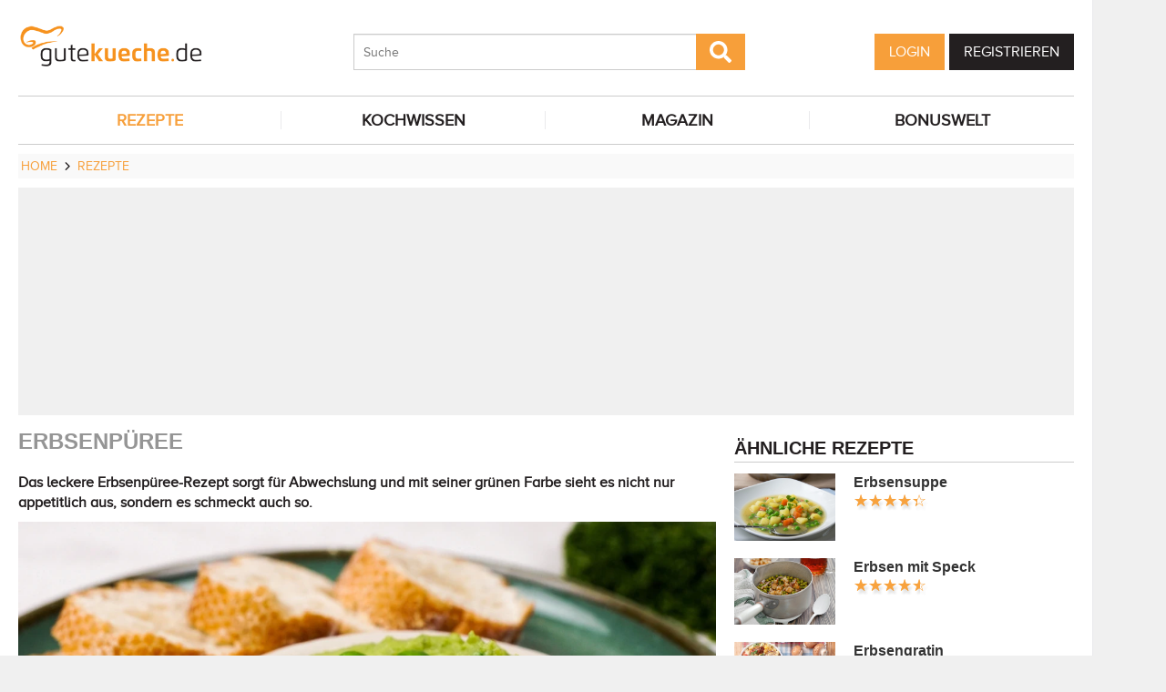

--- FILE ---
content_type: text/html; charset=utf-8
request_url: https://www.gutekueche.de/erbsenpueree-rezept-6908
body_size: 12786
content:
<!DOCTYPE html>
<html lang="de">
<head>
            <meta charset="utf-8" />
<meta name="viewport" content="width=device-width, initial-scale=1" />
<meta http-equiv="X-UA-Compatible" content="IE=edge,chrome=1" />
<meta name="language" content="de"/>

<title>Erbsenpüree - Rezept</title>
<meta property="og:site_name" content="Gutekueche.de" />
<meta property="og:locale" content="de_DE" />
<meta property="og:locale:alternate" content="de_AT" />
<meta property="og:locale:alternate" content="de_CH" />
<meta property="og:type" content="article" />
<meta property="article:author" content="GuteKueche.de" />
<meta name="description" content="Das leckere Erbsenpüree-Rezept sorgt für Abwechslung und mit seiner grünen Farbe sieht es nicht nur appetitlich aus, sondern es schmeckt auch so." />
<meta name="author" content="GuteKueche.de" />
<meta name="copyright" content="GuteKueche.de" />
<meta property="og:description" content="Das leckere Erbsenpüree-Rezept sorgt für Abwechslung und mit seiner grünen Farbe sieht es nicht nur appetitlich aus, sondern es schmeckt auch so." />
<meta property="og:title" content="Erbsenpüree - Rezept" />
<meta property="og:image" content="https://cdn.gutekueche.de/media/recipe/93419/conv/erbsenpueree-default.jpg" />
<meta property="og:image:alt" content="Erbsenpüree" />
<meta property="og:image:type" content="image/jpeg" />
<meta property="og:url" content="https://www.gutekueche.de/erbsenpueree-rezept-6908" />
<meta property="og:video" content="https://cdn.target-video.com/live/partners/27178/hd/1835208.mp4" />
<meta property="og:video:width" content="1280" />
<meta property="og:video:height" content="720" />
<meta property="article:modified_time" content="2025-11-20T17:33:49.000000Z" />
<meta property="article:published_time" content="2019-06-02T22:29:16.000000Z" />
<link rel="canonical" href="https://www.gutekueche.de/erbsenpueree-rezept-6908" />

<link rel="shortcut icon" href="https://cdn.gutekueche.de/assets/img/favicon/favicon.ico" type="image/x-icon" />
<link rel="apple-touch-icon" href="https://cdn.gutekueche.de/assets/img/favicon/favicon-32x32.png">
<link rel="apple-touch-icon" href="https://cdn.gutekueche.de/assets/img/favicon/150x150.png" sizes="150x150">
<link rel="apple-touch-icon" href="https://cdn.gutekueche.de/assets/img/favicon/192x192.png" sizes="192x192">

<script type="application/ld+json">[{"@context":"http:\/\/schema.org","@type":"BreadcrumbList","itemListElement":[{"@type":"ListItem","position":1,"item":{"@id":"https:\/\/www.gutekueche.de","name":"Home"}},{"@type":"ListItem","position":2,"item":{"@id":"https:\/\/www.gutekueche.de\/rezepte","name":"Rezepte"}},{"@type":"ListItem","position":3,"item":{"@id":"https:\/\/www.gutekueche.de\/erbsenpueree-rezept-6908","name":"Erbsenpüree"}}]},{"@context":"http:\/\/schema.org","@type":"Recipe","name":"Erbsenpüree","url":"https:\/\/www.gutekueche.de\/erbsenpueree-rezept-6908","mainEntityOfPage":"https:\/\/www.gutekueche.de\/erbsenpueree-rezept-6908","description":"Das leckere Erbsenpüree-Rezept sorgt für Abwechslung und mit seiner grünen Farbe sieht es nicht nur appetitlich aus, sondern es schmeckt auch so.","image":["https:\/\/cdn.gutekueche.de\/media\/recipe\/93419\/conv\/erbsenpueree-default.jpg","https:\/\/cdn.gutekueche.de\/media\/recipe\/93420\/erbsenpueree.jpg","https:\/\/cdn.gutekueche.de\/media\/recipe\/93421\/erbsenpueree.jpg"],"author":{"@type":"Organization","name":"Gutekueche.de"},"publisher":{"@type":"Organization","name":"Gutekueche.de","logo":[{"@type":"ImageObject","url":"https:\/\/cdn.gutekueche.de\/assets\/img\/logos\/600x60_logo.png","width":"600","height":"60"},{"@type":"ImageObject","url":"https:\/\/cdn.gutekueche.de\/assets\/img\/logos\/600x600_logo.png","width":"600","height":"600"}]},"aggregateRating":{"@type":"AggregateRating","ratingValue":4.6,"reviewCount":885,"worstRating":1,"bestRating":5},"datePublished":"2019-06-03","video":{"@type":"VideoObject","name":"Erbsenpüree","description":"Mit seiner tollen Farbe und dem aromatischen Geschmack ist ein Erbsenpüree eine willkommene Abwechslung auf dem Tisch. Und das Rezept passt zudem zu vielen Gelegenheiten.\n\nZum Rezept: https:\/\/www.gutekueche.de\/erbsenpueree-rezept-6908\n\nViel Spass damit und gutes Gelingen wünscht GuteKueche.de!\n\nAbonniere GuteKueche.de auf YouTube - https:\/\/www.youtube.com\/c\/GutekuecheDe?sub_confirmation=1\n\n\nFolge GuteKueche.de auf:\nFacebook: https:\/\/www.facebook.com\/GuteKueche.de\nPinterest: https:\/\/www.pinterest.de\/gutekuechede\/\nInstagram: https:\/\/www.instagram.com\/gutekueche.de\/\nTikTok: https:\/\/www.tiktok.com\/@gutekueche.de\n\n\n#rezepte #erbsenpüree #beilage #greenfood #kochen #gutekuechede\n","thumbnailUrl":["https:\/\/cdn.target-video.com\/live\/partners\/22568\/snapshot\/1835208_th_670d03ec6707f_1728906220.jpg"],"contentUrl":"https:\/\/cdn.target-video.com\/live\/partners\/27178\/hd\/1835208.mp4","uploadDate":"2024-09-28T22:00:00.000000Z","duration":"PT131S"},"keywords":"Erbsenpüree, Erbsen Rezepte","prepTime":"PT15M","cookTime":"PT14M","totalTime":"PT29M","recipeYield":4,"recipeCategory":"Erbsen Rezepte","recipeIngredient":["80 g Butter","450 g Erbsen, tiefgekühlt","1 Prise Muskatnuss","1 zw Petersilie","2 Prise Pfeffer, frisch gemahlen","2 Prise Salz","80 ml Schlagsahne","1 Prise Zucker","60 g Zwiebeln"],"recipeInstructions":["1. Zuerst die Erbsen in ein Sieb geben und auftauen lassen.","2. In der Zwischenzeit die Zwiebeln schälen und fein würfeln. Die Petersilie waschen, trocken schütteln und die Blättchen fein hacken.","3. Danach die Butter in einem Topf bei mittlerer Hitze zerlassen und die Zwiebelwürfel darin 3-4 Minuten glasig anschwitzen.","4. Die aufgetauten Erbsen, den Zucker und die gehackte Petersilie dazugeben und zugedeckt bei reduzierter Hitze ca. 10 Minuten weich dünsten.","5. Währenddessen die Sahne in einem kleinen Topf oder der Mikrowelle leicht erhitzen.","6. Anschließend die Erbsen mit einem Schneidstab fein pürieren und durch ein Sieb streichen. Die warme Sahne nach und nach unterrühren, bis das Püree die gewünschte Konsistenz erreicht hat.","7. Das Erbsenpüree zuletzt mit Salz, Pfeffer und etwas Muskat abschmecken und servieren."],"nutrition":{"@type":"NutritionInformation","calories":303}}]</script>

<link rel="stylesheet" href="https://cdn.gutekueche.de//mix/css/app/app.css?id=09671c85a569150b8e79253d9ea58886">

<script>
        window.APP = {
        onAppReady: function(cb) {document.addEventListener("appReady", cb)},
        onUserSession: function(cb) {document.addEventListener("userSession", cb)},
        docW: window.innerWidth || document.documentElement.clientWidth || document.body.clientWidth,
        isMobile: this.docW < 1024,
        pageViewActions: [],
        isProdEnv: true
    };
    APP.isMobile = APP.docW < 1024;
</script>


        <script>
    const AppAd = {
        consentArray: [],
        init: function(accountId, baseUrl, baseEndpoint) {
                        this.accountId = accountId;
            this.baseUrl = baseUrl;
            this.baseEndpoint = baseEndpoint;
        },
        addConsens: function(id, cb) {
            this.consentArray.push({id: id, cb: cb})
        },
        run: function(consents, vendorConsents) {
                        for(let i in this.consentArray) {
                let item = this.consentArray[i],
                    id = item.id;
                if((!isNaN(id) && consents[id]) || (isNaN(id) && vendorConsents.grants[id] && vendorConsents.grants[id].vendorGrant)) {
                                        item.cb();
                }
            }
        },
        addLink: function(href, id, cb, attr) {
            attr = attr || {};
            attr.href = href;
            this.addEl("link", id, cb, attr, href)
        },
        addScript: function(src, id, cb, attr) {
            attr = attr || {};
            attr.src = src;
            attr.async = 1;
            this.addEl("script", id, cb, attr, src)
        },
        addEl(type, id, cb, attr, url) {
            if(!id) {
                id = 'app_ad_' + type + '_'+ url.replace(/\W/g, '_');
            }

            if (!document.getElementById(id)) {
                let e = document.createElement(type);
                attr.id = id;

                for(let i in attr) {
                    e[i] = attr[i];
                }
                cb && e.addEventListener('load', cb);
                document.head.appendChild(e);
            }
        }
    }
</script>

<link rel='preload' href='//data-1d11624658.gutekueche.de/iomm/latest/manager/base/es6/bundle.js' as='script' id='IOMmBundle' crossorigin>
    <link rel='preload' href='//data-1d11624658.gutekueche.de/iomm/latest/bootstrap/loader.js' as='script' crossorigin>

    <script>
        const AppPerformance = {
            start: performance.now(),
            last: performance.now(),
            log: function(name) {
                const now = performance.now();
                console.log("App-Performance: \"" + name + "\" took "+ Math.round(now - this.last) + "ms and " + Math.round(now - this.start) + "ms since start");
                this.last = now;
            }
        };

        
        window.googletag = window.googletag || {cmd: []};

        
        AppAd.init(375, "https://cp.gutekueche.de", "https://cdn.privacy-mgmt.com");

        AppAd.addConsens("61694da9293cdf6512470221", function() {
            console.log("AppAd::stroer");
            AppAd.addLink('https://cdn.gutekueche.de/assets/stroeer/metaTag.min.js', 'stroeerLink', null, {rel: 'preload', as: 'script'})
            AppAd.addScript('https://cdn.gutekueche.de/assets/stroeer/metaTag.min.js', 'stroeerScript', function(){
                console.log("AppAd::stroer cb");
                const pub = SDG.Publisher;
                let slots = [];
                pub.setZone('rezepte');

                if(APP.isMobile)
                    slots = ["topmobile","topmobile2","topmobile3"];
                else
                    slots = ["sky","banner","rectangle","pubperform","posterad","rectangle3","rectangle2"];

                for(let i in slots) {
                    let cSlot = "ad_" + slots[i];
                    if(document.getElementById(cSlot)) {
                        pub.registerSlot(slots[i], cSlot).load();
                    }
                }

                pub.finalizeSlots();
            });
        });

        AppAd.addConsens("5e952f6107d9d20c88e7c975", function() {
            console.log("AppAd::gTagManager");
            AppAd.addScript('https://www.googletagmanager.com/gtag/js?id=UA-21141857-1', 'gtag', null, {async: 'async'});
            window.dataLayer = window.dataLayer || [];
            window['gtag_enable_tcf_support'] = true;
            window.gtag = function(){dataLayer.push(arguments);}
            gtag('js', new Date());
            gtag('config', 'UA-21141857-1', { 'anonymize_ip': true });
        });

        AppAd.addConsens("5efefe25b8e05c065164a2e2", function() {
            console.log("AppAd::infoline");
            AppAd.addScript('//data-1d11624658.gutekueche.de/iomm/latest/bootstrap/loader.js', "infolineLoader", function(){
                console.log("AppAd::infoline cb");
                IOMm('configure', {
                    st: APP.docW > 1023 ? 'gutekue' : 'mobgukue',
                    dn: APP.docW > 1023 ? "data-1d11624658.gutekueche.de" : "data-29b3ebc284.gutekueche.de",
                    mh: 5
                });
                let pageView = function() {
                    IOMm('pageview', {
                        "cp":"rezepte", // code
                        "co":"kommentar", // comment
                    });
                };
                pageView();
                APP.pageViewActions.push(pageView);
                console.log("AppAd::infoline finished");
            }, {'crossOrigin': 'anonymous'});
        });
    </script>

    <script>"use strict";function _typeof(t){return(_typeof="function"==typeof Symbol&&"symbol"==typeof Symbol.iterator?function(t){return typeof t}:function(t){return t&&"function"==typeof Symbol&&t.constructor===Symbol&&t!==Symbol.prototype?"symbol":typeof t})(t)}!function(){var t=function(){var t,e,o=[],n=window,r=n;for(;r;){try{if(r.frames.__tcfapiLocator){t=r;break}}catch(t){}if(r===n.top)break;r=r.parent}t||(!function t(){var e=n.document,o=!!n.frames.__tcfapiLocator;if(!o)if(e.body){var r=e.createElement("iframe");r.style.cssText="display:none",r.name="__tcfapiLocator",e.body.appendChild(r)}else setTimeout(t,5);return!o}(),n.__tcfapi=function(){for(var t=arguments.length,n=new Array(t),r=0;r<t;r++)n[r]=arguments[r];if(!n.length)return o;"setGdprApplies"===n[0]?n.length>3&&2===parseInt(n[1],10)&&"boolean"==typeof n[3]&&(e=n[3],"function"==typeof n[2]&&n[2]("set",!0)):"ping"===n[0]?"function"==typeof n[2]&&n[2]({gdprApplies:e,cmpLoaded:!1,cmpStatus:"stub"}):o.push(n)},n.addEventListener("message",(function(t){var e="string"==typeof t.data,o={};if(e)try{o=JSON.parse(t.data)}catch(t){}else o=t.data;var n="object"===_typeof(o)&&null!==o?o.__tcfapiCall:null;n&&window.__tcfapi(n.command,n.version,(function(o,r){var a={__tcfapiReturn:{returnValue:o,success:r,callId:n.callId}};t&&t.source&&t.source.postMessage&&t.source.postMessage(e?JSON.stringify(a):a,"*")}),n.parameter)}),!1))};"undefined"!=typeof module?module.exports=t:t()}();</script>
    <script data-description="sourcepoint configuration">
        window._sp_queue = [];
        window._sp_ = {
            config: {
                accountId: AppAd.accountId,
                baseEndpoint: AppAd.baseEndpoint,
                isSPA: true,
                gdpr: { },
                targetingParams: {
                    acps: 'false'
                }
            }
        }
    </script>

    <script src="https://cdn.privacy-mgmt.com/unified/wrapperMessagingWithoutDetection.js"></script>

    <script data-description="contentpass integration">
        const sourcePointInit = function () {
            var cpBaseUrl = AppAd.baseUrl,
                cpController = cpBaseUrl + "/now.js",
                cpPropertyId = "99a99202";

            !(function (C, o, n, t, P, a, s) {
                C["CPObject"] = n;
                C[n] ||
                (C[n] = function () {
                    (C[n].q = C[n].q || []).push(arguments);
                });
                C[n].l = +new Date();
                a = o.createElement(t);
                s = o.getElementsByTagName(t)[0];
                a.src = P;
                s.parentNode.insertBefore(a, s);
            })(window, document, "cp", "script", cpController);

            
            cp("create", cpPropertyId, {
                baseUrl: cpBaseUrl,
            });

            
            cp("render");
        };
        sourcePointInit();

        __tcfapi('addEventListener', 2, function (tcData, success) {
            if (!tcData || !success) {
                return;
            }
            
            if (tcData.eventStatus !== 'useractioncomplete' && tcData.eventStatus !== 'tcloaded') {
                return;
            }
            
            if (!tcData.vendor || !tcData.vendor.consents) {
                return;
            }

            
            window.__tcfapi('getCustomVendorConsents', 2, function(vendorConsents) {
                AppAd.run(tcData.vendor.consents, vendorConsents);
            });

            if (tcData.listenerId) {
                __tcfapi('removeEventListener', 2, function () {}, tcData.listenerId);
            }
        });
    </script>

</head>
<body id="route-recipe-detail">
    
    
    <div class="container">
        <div class="n-print" id="gkf-adslot-skyscraper">
                                <div class="gkf-adtype-sky  ">
                                    <div id="ad_sky" class="stroeer"></div>
                            </div>
            </div>

    </div>

    <div id="container" class="container" data-section="" data-trackview="RZT,6908">
                                    <header id="header">
                    <div id="header1">
        <a id="mobile_menu_main"><i class="icon-menu"></i></a>
    <a id="mobile_menu_user"><i class="icon-users"></i></a>
    <a id="mobile_menu_close" class="hidden"><i class="icon-cancel-circle"></i></a>

    <div id="logo">
        <a href="/"></a>
    </div>

    <form id="search" action="/suche" method="get">
        <button type="submit">
            <svg fill="currentColor" xmlns="http://www.w3.org/2000/svg" viewBox="0 0 512 512"><!-- Font Awesome Free 5.15.4 by @fontawesome - https://fontawesome.com License - https://fontawesome.com/license/free (Icons: CC BY 4.0, Fonts: SIL OFL 1.1, Code: MIT License) --><path d="M505 442.7L405.3 343c-4.5-4.5-10.6-7-17-7H372c27.6-35.3 44-79.7 44-128C416 93.1 322.9 0 208 0S0 93.1 0 208s93.1 208 208 208c48.3 0 92.7-16.4 128-44v16.3c0 6.4 2.5 12.5 7 17l99.7 99.7c9.4 9.4 24.6 9.4 33.9 0l28.3-28.3c9.4-9.4 9.4-24.6.1-34zM208 336c-70.7 0-128-57.2-128-128 0-70.7 57.2-128 128-128 70.7 0 128 57.2 128 128 0 70.7-57.2 128-128 128z"/></svg>
        </button>
        <input type="search" name="s" placeholder="Suche" maxlength="75" />
    </form>

    <div id="desktop-usermenu-cont">&nbsp;</div>
</div>

<div id="navi_con">
    <nav class="hidden-s">
        <ul>
                                    
                            <li  class="active-f">
                    <a href="/rezepte"><i class="icon-recipes"></i> REZEPTE</a>

                                            <ul class="subnav">
                                                            <li >
                                    <a href="/rezepte">Rezeptsuche</a>
                                </li>
                                                            <li >
                                    <a href="/rezeptkategorien">Rezept-Kategorien</a>
                                </li>
                                                            <li >
                                    <a href="/cocktailkategorien">Cocktail-Kategorien</a>
                                </li>
                                                            <li >
                                    <a href="/wochenrezepte">Wochenrezepte</a>
                                </li>
                                                            <li >
                                    <a href="/rezeptecharts">Rezeptecharts</a>
                                </li>
                                                            <li >
                                    <a href="/resteverwertung">Resteverwertung</a>
                                </li>
                                                            <li >
                                    <a href="/was-koche-ich-heute">Was koche ich heute</a>
                                </li>
                                                            <li >
                                    <a href="/rezept-des-tages">Rezept des Tages</a>
                                </li>
                                                            <li >
                                    <a href="/user/rezept/eintragen/rezept">Rezept Eintragen</a>
                                </li>
                                                            <li >
                                    <a href="/rezeptvideos">Rezepte mit Videos</a>
                                </li>
                                                            <li >
                                    <a href="/beliebtesaisonalerezepte">Beliebte Rezepte</a>
                                </li>
                                                            <li >
                                    <a href="/socialmediarezepte">Social Media Rezeptliste</a>
                                </li>
                                                    </ul>
                                    </li>
                            <li >
                    <a href="/kochwissen"><i class="icon-spinner"></i> KOCHWISSEN</a>

                                    </li>
                            <li >
                    <a href="/magazin"><i class="icon-magazin"></i> MAGAZIN</a>

                                    </li>
                            <li >
                    <a href="/bonuswelt"><i class="icon-star"></i> BONUSWELT</a>

                                    </li>
                    </ul>
    </nav>
    <div id="navi_overlay_d" class="navi_overlay"></div>
    <div id="navi_overlay_m" class="navi_overlay"></div>
</div>


                </header>
            
                            <div id="middle">
                                                <div id="breadcrumb">
                                    <span>
                                        <a href="/"><span>Home</span></a>
                </span>
                                                <span>
                    <i class="icon-arrow-r"></i>                    <a href="/rezepte"><span>Rezepte</span></a>
                </span>
                                            </div>
                    
                    <div class="n-print" id="gkf-adslot-header">
                                <div class="gkf-adtype-banner  ">
                                    <div id="ad_banner_cont"><div id="ad_banner" class="stroeer"></div></div>
                            </div>
            </div>


                        <div class="grid">
        <main class="col col-2-3" id="main">
                <article data-article="RZT/6908" id="recipe">
        <h1>Erbsenpüree</h1>
<div class="teaser-detail sec">
    <p>Das leckere Erbsenpüree-Rezept sorgt für Abwechslung und mit seiner grünen Farbe sieht es nicht nur appetitlich aus, sondern es schmeckt auch so.</p>
</div>

        <header>
            
    <div class="mbottom20">
        

<div id="diashow75014" class="flexslider diashow sec hidden">
    <ul class="slides">
                    <li data-next-slide="93419">
                <div class="diashowSlide">
                    
                    <picture>
    <source type="image/webp" srcset="https://cdn.gutekueche.de/media/recipe/93419/resp/erbsenpueree___webp_1160_774.webp 1160w, https://cdn.gutekueche.de/media/recipe/93419/resp/erbsenpueree___webp_970_647.webp 970w, https://cdn.gutekueche.de/media/recipe/93419/resp/erbsenpueree___webp_811_541.webp 811w, https://cdn.gutekueche.de/media/recipe/93419/resp/erbsenpueree___webp_679_453.webp 679w, https://cdn.gutekueche.de/media/recipe/93419/resp/erbsenpueree___webp_568_379.webp 568w, https://cdn.gutekueche.de/media/recipe/93419/resp/erbsenpueree___webp_475_317.webp 475w, https://cdn.gutekueche.de/media/recipe/93419/resp/erbsenpueree___webp_397_265.webp 397w, https://cdn.gutekueche.de/media/recipe/93419/resp/erbsenpueree___webp_332_222.webp 332w" />
    <source type="image/jpeg" srcset="https://cdn.gutekueche.de/media/recipe/93419/resp/erbsenpueree___default_1160_774.jpg 1160w, https://cdn.gutekueche.de/media/recipe/93419/resp/erbsenpueree___default_970_647.jpg 970w, https://cdn.gutekueche.de/media/recipe/93419/resp/erbsenpueree___default_811_541.jpg 811w, https://cdn.gutekueche.de/media/recipe/93419/resp/erbsenpueree___default_679_453.jpg 679w, https://cdn.gutekueche.de/media/recipe/93419/resp/erbsenpueree___default_568_379.jpg 568w, https://cdn.gutekueche.de/media/recipe/93419/resp/erbsenpueree___default_475_317.jpg 475w, https://cdn.gutekueche.de/media/recipe/93419/resp/erbsenpueree___default_397_265.jpg 397w, https://cdn.gutekueche.de/media/recipe/93419/resp/erbsenpueree___default_332_222.jpg 332w" />
    <img
        src="https://cdn.gutekueche.de/media/recipe/93419/conv/erbsenpueree-default.jpg"
        width="1160"
        height="774"
        alt="Erbsenpüree"
        loading="lazy"
    />
</picture>
<span class="foto-copyright">Foto Gutekueche.de</span>


                                    </div>
            </li>
                    <li data-next-slide="93417">
                <div class="diashowSlide">
                    
                    <picture>
    <source type="image/webp" srcset="https://cdn.gutekueche.de/media/recipe/93417/resp/erbsenpueree___webp_1160_774.webp 1160w, https://cdn.gutekueche.de/media/recipe/93417/resp/erbsenpueree___webp_970_647.webp 970w, https://cdn.gutekueche.de/media/recipe/93417/resp/erbsenpueree___webp_811_541.webp 811w, https://cdn.gutekueche.de/media/recipe/93417/resp/erbsenpueree___webp_679_453.webp 679w, https://cdn.gutekueche.de/media/recipe/93417/resp/erbsenpueree___webp_568_379.webp 568w, https://cdn.gutekueche.de/media/recipe/93417/resp/erbsenpueree___webp_475_317.webp 475w" />
    <source type="image/jpeg" srcset="https://cdn.gutekueche.de/media/recipe/93417/resp/erbsenpueree___default_1160_774.jpg 1160w, https://cdn.gutekueche.de/media/recipe/93417/resp/erbsenpueree___default_970_647.jpg 970w, https://cdn.gutekueche.de/media/recipe/93417/resp/erbsenpueree___default_812_542.jpg 812w, https://cdn.gutekueche.de/media/recipe/93417/resp/erbsenpueree___default_679_453.jpg 679w, https://cdn.gutekueche.de/media/recipe/93417/resp/erbsenpueree___default_568_379.jpg 568w, https://cdn.gutekueche.de/media/recipe/93417/resp/erbsenpueree___default_475_317.jpg 475w, https://cdn.gutekueche.de/media/recipe/93417/resp/erbsenpueree___default_397_265.jpg 397w" />
    <img
        src="https://cdn.gutekueche.de/media/recipe/93417/conv/erbsenpueree-default.jpg"
        width="1160"
        height="774"
        alt="Erbsenpüree"
        loading="lazy"
    />
</picture>
<span class="foto-copyright">Foto Gutekueche.de</span>


                                    </div>
            </li>
            </ul>
</div>



    </div>

<div class="grid recipe-actionbar">
    <div class="col col-half">
        <div class="border-b">
            
<span class="cursor-pointer" data-popup="/plugins/star-rating/modal?id=6908&cd=RZT" id="updateStarRating">
    <div class="starrating tooltip starrating-big" title="4.6 von 5 Punkten">
        <div class="val" style="width: 92%"></div>
    </div>

            <br>
        <small>
            Bewertung: Ø
            <span class="rateit_value">4,6</span>
            (<span class="rateit_count">885</span> Stimmen)
        </small>
    </span>

        </div>
    </div>
    <div class="col col-half recipe-actions">
                <a class="btn tooltip" data-popup="/modules/recipe/recipe-kcal/modal?id=6908&cd=RZT" data-gatrack='["rezept_detail_kalorien_berechnen"]' title="Kalorien berechnen">
            <i class="icon-kcalPortion2"></i>
        </a>

        <a class="btn tooltip" data-popup="/plugins/share-mail/share-mail/modal?id=6908&cd=RZT" title="Rezept per Mail versenden"><i class="icon-mail"></i></a>


                    <a class="btn tooltip pinterest-fix" target="_blank" href="//de.pinterest.com/pin/create/button/?url=https%3A%2F%2Fwww.gutekueche.de%2Ferbsenpueree-rezept-6908&media=https%3A%2F%2Fcdn.gutekueche.de%2Fmedia%2Frecipe%2F93419%2Ferbsenpueree.jpg&description="><i class="icon-pintarest"></i></a>
                <a class="btn tooltip" data-userpopup="/user/user-bookmark/RZT/modal/add?content_id=6908" data-gatrack='["rezept_detail_kochbuch_hinzufuegen"]' title="Rezept in meinem Kochbuch speichern"><i class="icon-save"></i></a>
        <a class="btn tooltip print-it" title="Rezept drucken"><i class="icon-print"></i></a>
    </div>
</div>

            <div class="n-print" id="gkf-adslot-recipe-above-ingredients">
                                <div class="gkf-adtype-topmobile  ">
                                    <div id="ad_topmobile" class="stroeer"></div>
                            </div>
            </div>


            
<div class="sec recipe-ingredients">
            <h2>
            <i class="icon-box"></i> Zutaten
                            für <span class="portions">4</span>
                <span class="portions-unit" data-portions-singular="Portion" data-portions-plural="Portionen">
    Portionen
</span>
                    </h2>
    
    
    <div class="ingredients-table">
        <table class="striped">
            
                
                <tr>
                    <td class="text-right" data-amount="60">60</td>
                    <th>g</th>
                    <th>
                                                    <a href="/zwiebel-artikel-1542">Zwiebeln</a>
                                            </th>
                </tr>
            
                
                <tr>
                    <td class="text-right" data-amount="80">80</td>
                    <th>g</th>
                    <th>
                                                    <a href="/backen-mit-butter-und-margarine-artikel-2227">Butter</a>
                                            </th>
                </tr>
            
                
                <tr>
                    <td class="text-right" data-amount="450">450</td>
                    <th>g</th>
                    <th>
                                                    <a href="/erbse-artikel-2337">Erbsen, tiefgekühlt</a>
                                            </th>
                </tr>
            
                
                <tr>
                    <td class="text-right" data-amount="1">1</td>
                    <th>Prise</th>
                    <th>
                                                    <a href="/zucker-artikel-2249">Zucker</a>
                                            </th>
                </tr>
            
                
                <tr>
                    <td class="text-right" data-amount="1">1</td>
                    <th>zw</th>
                    <th>
                                                    <a href="/petersilie-artikel-1586">Petersilie</a>
                                            </th>
                </tr>
            
                
                <tr>
                    <td class="text-right" data-amount="80">80</td>
                    <th>ml</th>
                    <th>
                                                    <a href="/milch-artikel-2332">Schlagsahne</a>
                                            </th>
                </tr>
            
                
                <tr>
                    <td class="text-right" data-amount="2">2</td>
                    <th>Prise</th>
                    <th>
                                                    <a href="/salz-artikel-1576">Salz</a>
                                            </th>
                </tr>
            
                
                <tr>
                    <td class="text-right" data-amount="2">2</td>
                    <th>Prise</th>
                    <th>
                                                    <a href="/pfeffer-artikel-1578">Pfeffer, frisch gemahlen</a>
                                            </th>
                </tr>
            
                
                <tr>
                    <td class="text-right" data-amount="1">1</td>
                    <th>Prise</th>
                    <th>
                                                    <a href="/muskat-artikel-1581">Muskatnuss</a>
                                            </th>
                </tr>
                    </table>
    </div>

        <div class="sec">
        
        <div class="text-center">
            <form class="grid">
                <div class="col col-s-2-2 col-1-3">
                        <span class="portions-group w100p">
                            <input type="number" id="portions" data-portions="4" value="4">
                            <button type="submit" class="btn btn-primary mtop-m1">
                                <span class="portions-unit" data-portions-singular="Portion" data-portions-plural="Portionen">
    Portionen
</span>
                            </button>
                        </span>
                </div>
                <div class="col col-s-2-2 col-1-3">
                                <a class="btn btn-primary tooltip add_einkaufsliste w100p"
               data-einkaufsliste="6908"
               title="Zutaten zu einer Einkaufsliste hinzufügen">
                Einkaufsliste <i class="icon-list right mleft10"></i>
            </a>
        
                </div>
                                    <div class="col col-s-2-2 col-1-3">
                        <a class="btn btn-primary w100p" data-popup="/modules/recipe/cooking-view/modal/6908" title="Kochansicht starten" data-gatrack='["rezept_detail_kochansicht_starten"]' >
                            Kochansicht <i class="icon-recipes right mleft10"></i>
                        </a>
                    </div>
                            </form>
        </div>
    </div>
</div>
            <div class="n-print sec">
    <h2><i class="icon-list"></i> Kategorien</h2>

    <div class="recipe-categories">
        <a href="/erbsen-rezepte" class="btn btn-outline">Erbsen Rezepte</a>

                                    <a href="/gemuese-rezepte" class="btn btn-outline">Gemüse Rezepte</a>
                                                                <a href="/huelsenfruechte-rezepte" class="btn btn-outline">Hülsenfrüchte Rezepte</a>
                                                                <a href="/vegetarische-rezepte" class="btn btn-outline">Vegetarische Rezepte</a>
                                                                <a href="/gesunde-rezepte" class="btn btn-outline">Gesunde Rezepte</a>
                                                                <a href="/schnelle-rezepte" class="btn btn-outline">schnelle Rezepte</a>
                <span class="all_cats hidden-s">                                                <a href="/beilagen-rezepte" class="btn btn-outline">Beilagen Rezepte</a>
                                                        
                    </span>
            <span class="hidden visible-mobile">
                <br>
                <a class="n-print all_cats" data-toggle=".all_cats">mehr Kategorien</a>
            </span>
            </div>
</div>
                <div class="n-print sec">
        <h2><i class="icon-restaurant"></i> Benötigte Küchenutensilien</h2>

        <div class="recipe-categories">
                                                <span class="btn-like-box grey">Pürierstab - Stabmixer</span>
                                                                <span class="btn-like-box grey">Kochtopf</span>
                                                                <span class="btn-like-box grey">Sieb</span>
                                    </div>
    </div>
                <h2 class="sec"><i class="icon-clock"></i> Zeit</h2>
    <p class="recipe-times">
        <span>29 min. Gesamtzeit</span>
        <span>15 min. Zubereitungszeit</span>
                    <span>14 min. Koch & Ruhezeit</span>
            </p>
        </header>

        <div class="n-print" id="gkf-adslot-recipe-content-top">
                                <div class="gkf-adtype-posterad  ">
                                    <div id="ad_posterad" class="stroeer"></div>
                            </div>
                                <div class="gkf-adtype-topmobile2  ">
                                    <div id="ad_topmobile2" class="stroeer"></div>
                            </div>
            </div>


<section class="sec rezept-preperation">
    <h2><i class="icon-food"></i> Zubereitung</h2>
    <ol>
<li>Zuerst die Erbsen in ein Sieb geben und auftauen lassen.</li>

<li>In der Zwischenzeit die Zwiebeln schälen und fein würfeln. Die Petersilie waschen, trocken schütteln und die Blättchen fein hacken.</li>

<li>Danach die Butter in einem Topf bei mittlerer Hitze zerlassen und die Zwiebelwürfel darin 3-4 Minuten glasig anschwitzen.</li>

<li>Die aufgetauten Erbsen, den Zucker und die gehackte Petersilie dazugeben und zugedeckt bei reduzierter Hitze ca. 10 Minuten weich dünsten.</li>

<li>Währenddessen die Sahne in einem kleinen Topf oder der Mikrowelle leicht erhitzen.</li>

<li>Anschließend die Erbsen mit einem Schneidstab fein pürieren und durch ein Sieb streichen. Die warme Sahne nach und nach unterrühren, bis das Püree die gewünschte Konsistenz erreicht hat.</li>

<li>Das <strong>Erbsenpüree</strong> zuletzt mit Salz, Pfeffer und etwas Muskat abschmecken und servieren.</li>
</ol>
</section>

    <div class="n-print" id="gkf-adslot-recipe-content-bottom">
                                <div class="gkf-adtype-rectangle3  ">
                                    <div id="ad_rectangle3" class="stroeer"></div>
                            </div>
                                <div class="gkf-adtype-topmobile3  ">
                                    <div id="ad_topmobile3" class="stroeer"></div>
                            </div>
            </div>


    <section class="sec rezept-preperation n-print">
        <h2><i class="icon-video"></i> Video zum Rezept</h2>
        <div id="target_video_1835208" style="width:16px; height:9px;"></div>
<script>
     AppAd.addConsens("5f0838a5b8e05c065164a384", function() {         let currentOptions = {"id":"32245","width":"16","height":"9","video":"1835208","video_source":"hd","monetize":true};
        if(document.getElementById("target_video_1835208_script") && typeof $bp == "function") {
            $bp("target_video_1835208", currentOptions);
        }
        else {
            AppAd.addScript("https://player.target-video.com/player/build/targetvideo.min.js", "target_video_1835208_script", function() {
                $bp("target_video_1835208", currentOptions);
            });
        }
     }); </script>

    </section>

    <section class="sec">
        <h2><i class="icon-location"></i>Tipps zum Rezept</h2>

        <p>Das Püree kann auch mit frischen Erbsen zubereitet werden, während der Saison (Juni bis September) sind diese die erste Wahl für dieses Rezept. Das grüne Gemüse steckt voller Eiweiß, Ballaststoffen, Vitaminen und Mineralstoffen und machen lange satt.</p>

<p>Auch Knoblauch, frischer Majoran, Zitronensaft oder Olivenöl geben dem Erbsenpüree einen feinen Geschmack. Besonders cremig wird es mit einem Löffel Frischkäse, der zuletzt untergerührt wird.</li>

<li>Als Solist kann das Püree ebenfalls bestehen, doch in Kombination mit <a href="/sautierte-zwiebeln-rezept-19446">sautierten Zwiebeln</a> schmeckt es einfach umwerfend gut.</p>

<p>Erbsenpüree wird in England zu Fish & Chips gereicht, schmeckt aber auch prima zu Fleisch und Fisch, zu gegrilltem Gemüse und auf geröstetem Brot.</p>

<p>Auch empfehlenswert: <a href="/avocado-erbsenpueree-rezept-11721">Avocado-Erbsenpüree</a> oder <a href="/erbsenpueree-mit-minze-rezept-27543">Erbsenpüree mit Minze</a>.</p>
    </section>

<section class="sec">
    <h2><i class="icon-kcalPortion2"></i> Nährwert pro Portion</h2>

    <div class="text-center">
        <div class="nutri-block">
            <header>kcal</header>
            <div>303</div>
        </div>
        <div class="nutri-block">
            <header>Fett</header>
            <div>24,19 g</div>
        </div>
        <div class="nutri-block">
            <header>Eiweiß</header>
            <div>7,36 g</div>
        </div>
        <div class="nutri-block">
            <header>Kohlenhydrate</header>
            <div>14,02 g</div>
        </div>
    </div>

    <a class="btn btn-outline mtop20 n-print" data-popup="/modules/recipe/recipe-kcal/modal?id=6908&cd=RZT" data-gatrack='["rezept_detail_kalorien_berechnen"]'>Detaillierte Nährwertinfos</a>
</section>

    </article>

                <div class="n-print"><section class="sec">
                                    <h2>ÄHNLICHE REZEPTE</h2>
                    
                        <div class="grid">
                                <div class="col col-1-3 col-s-1-2 col-xs-2-2">
                <div class="linkarea plugin-griditem griditem-teasered-bottom  ">
    <div class="box-img">
        <picture>
    <source type="image/webp" srcset="https://cdn.gutekueche.de/media/recipe/15569/resp/erbsengemuese-mit-mehlschwitze___webp_780_520.webp 780w, https://cdn.gutekueche.de/media/recipe/15569/resp/erbsengemuese-mit-mehlschwitze___webp_652_435.webp 652w, https://cdn.gutekueche.de/media/recipe/15569/resp/erbsengemuese-mit-mehlschwitze___webp_546_364.webp 546w, https://cdn.gutekueche.de/media/recipe/15569/resp/erbsengemuese-mit-mehlschwitze___webp_456_304.webp 456w, https://cdn.gutekueche.de/media/recipe/15569/resp/erbsengemuese-mit-mehlschwitze___webp_382_255.webp 382w, https://cdn.gutekueche.de/media/recipe/15569/resp/erbsengemuese-mit-mehlschwitze___webp_319_213.webp 319w" />
    <source type="image/jpeg" srcset="https://cdn.gutekueche.de/media/recipe/15569/resp/erbsengemuese-mit-mehlschwitze___default_780_520.jpg 780w, https://cdn.gutekueche.de/media/recipe/15569/resp/erbsengemuese-mit-mehlschwitze___default_652_435.jpg 652w, https://cdn.gutekueche.de/media/recipe/15569/resp/erbsengemuese-mit-mehlschwitze___default_546_364.jpg 546w, https://cdn.gutekueche.de/media/recipe/15569/resp/erbsengemuese-mit-mehlschwitze___default_456_304.jpg 456w, https://cdn.gutekueche.de/media/recipe/15569/resp/erbsengemuese-mit-mehlschwitze___default_382_255.jpg 382w, https://cdn.gutekueche.de/media/recipe/15569/resp/erbsengemuese-mit-mehlschwitze___default_319_213.jpg 319w" />
    <img
        src="https://cdn.gutekueche.de/media/recipe/15569/conv/erbsengemuese-mit-mehlschwitze-default.jpg"
        width="780"
        height="520"
        alt="Erbsengemüse mit Mehlschwitze"
        loading="lazy"
    />
</picture>



    </div>
    <h3 class="box-title"><a  href="/erbsengemuese-mit-mehlschwitze-rezept-17471">ERBSENGEMÜSE MIT MEHLSCHWITZE</a></h3>
    <p class="box-teaser">Erbsengemüse mit Mehlschwitze ist einfach zubereitet und passt als Beilage zu vielen Gerichten. Das Rezept ist dabei auch noch sehr schmackhaft und lecker wie bei Oma.</p>
</div>

            </div>
                                <div class="col col-1-3 col-s-1-2 col-xs-2-2">
                <div class="linkarea plugin-griditem griditem-teasered-bottom  ">
    <div class="box-img">
        <picture>
    <source type="image/webp" srcset="https://cdn.gutekueche.de/media/recipe/6027/resp/erbsencremesuppe___webp_750_500.webp 750w, https://cdn.gutekueche.de/media/recipe/6027/resp/erbsencremesuppe___webp_627_418.webp 627w, https://cdn.gutekueche.de/media/recipe/6027/resp/erbsencremesuppe___webp_525_350.webp 525w, https://cdn.gutekueche.de/media/recipe/6027/resp/erbsencremesuppe___webp_439_293.webp 439w, https://cdn.gutekueche.de/media/recipe/6027/resp/erbsencremesuppe___webp_367_245.webp 367w, https://cdn.gutekueche.de/media/recipe/6027/resp/erbsencremesuppe___webp_307_205.webp 307w" />
    <source type="image/jpeg" srcset="https://cdn.gutekueche.de/media/recipe/6027/resp/erbsencremesuppe___default_750_500.jpg 750w, https://cdn.gutekueche.de/media/recipe/6027/resp/erbsencremesuppe___default_627_418.jpg 627w, https://cdn.gutekueche.de/media/recipe/6027/resp/erbsencremesuppe___default_525_350.jpg 525w, https://cdn.gutekueche.de/media/recipe/6027/resp/erbsencremesuppe___default_439_293.jpg 439w, https://cdn.gutekueche.de/media/recipe/6027/resp/erbsencremesuppe___default_367_245.jpg 367w, https://cdn.gutekueche.de/media/recipe/6027/resp/erbsencremesuppe___default_307_205.jpg 307w, https://cdn.gutekueche.de/media/recipe/6027/resp/erbsencremesuppe___default_257_171.jpg 257w" />
    <img
        src="https://cdn.gutekueche.de/media/recipe/6027/conv/erbsencremesuppe-default.jpg"
        width="750"
        height="500"
        alt="Erbsencremesuppe"
        loading="lazy"
    />
</picture>



    </div>
    <h3 class="box-title"><a  href="/erbsencremesuppe-rezept-5742">ERBSENCREMESUPPE</a></h3>
    <p class="box-teaser">Eine Erbsencremesuppe ist gesund und nach diesem Rezept ist auch die Zubereitung nicht schwer. Sie ist schnell gemacht und wirklich lecker.</p>
</div>

            </div>
                                <div class="col col-1-3 col-s-1-2 col-xs-2-2">
                <div class="linkarea plugin-griditem griditem-teasered-bottom  ">
    <div class="box-img">
        <picture>
    <source type="image/webp" srcset="https://cdn.gutekueche.de/media/recipe/15571/resp/erbsengemuese-mit-zwiebeln___webp_780_520.webp 780w, https://cdn.gutekueche.de/media/recipe/15571/resp/erbsengemuese-mit-zwiebeln___webp_652_435.webp 652w, https://cdn.gutekueche.de/media/recipe/15571/resp/erbsengemuese-mit-zwiebeln___webp_546_364.webp 546w, https://cdn.gutekueche.de/media/recipe/15571/resp/erbsengemuese-mit-zwiebeln___webp_456_304.webp 456w, https://cdn.gutekueche.de/media/recipe/15571/resp/erbsengemuese-mit-zwiebeln___webp_382_255.webp 382w, https://cdn.gutekueche.de/media/recipe/15571/resp/erbsengemuese-mit-zwiebeln___webp_319_213.webp 319w" />
    <source type="image/jpeg" srcset="https://cdn.gutekueche.de/media/recipe/15571/resp/erbsengemuese-mit-zwiebeln___default_780_520.jpg 780w, https://cdn.gutekueche.de/media/recipe/15571/resp/erbsengemuese-mit-zwiebeln___default_652_435.jpg 652w, https://cdn.gutekueche.de/media/recipe/15571/resp/erbsengemuese-mit-zwiebeln___default_546_364.jpg 546w, https://cdn.gutekueche.de/media/recipe/15571/resp/erbsengemuese-mit-zwiebeln___default_456_304.jpg 456w, https://cdn.gutekueche.de/media/recipe/15571/resp/erbsengemuese-mit-zwiebeln___default_382_255.jpg 382w, https://cdn.gutekueche.de/media/recipe/15571/resp/erbsengemuese-mit-zwiebeln___default_319_213.jpg 319w, https://cdn.gutekueche.de/media/recipe/15571/resp/erbsengemuese-mit-zwiebeln___default_267_178.jpg 267w" />
    <img
        src="https://cdn.gutekueche.de/media/recipe/15571/conv/erbsengemuese-mit-zwiebeln-default.jpg"
        width="780"
        height="520"
        alt="Erbsengemüse mit Zwiebeln"
        loading="lazy"
    />
</picture>



    </div>
    <h3 class="box-title"><a  href="/erbsengemuese-mit-zwiebeln-rezept-17473">ERBSENGEMÜSE MIT ZWIEBELN</a></h3>
    <p class="box-teaser">Das Erbsengemüse mit Zwiebeln ist besonders einfach in der Zubereitung. Das Rezept ist außerdem schnell fertig, da es tiefgekühlte Erbsen verwendet.</p>
</div>

            </div>
                                <div class="col col-1-3 col-s-1-2 col-xs-2-2">
                <div class="linkarea plugin-griditem griditem-teasered-bottom  ">
    <div class="box-img">
        <picture>
    <source type="image/webp" srcset="https://cdn.gutekueche.de/media/recipe/10552/resp/klassisches-erbsenpueree___webp_780_520.webp 780w, https://cdn.gutekueche.de/media/recipe/10552/resp/klassisches-erbsenpueree___webp_652_435.webp 652w, https://cdn.gutekueche.de/media/recipe/10552/resp/klassisches-erbsenpueree___webp_546_364.webp 546w, https://cdn.gutekueche.de/media/recipe/10552/resp/klassisches-erbsenpueree___webp_456_304.webp 456w, https://cdn.gutekueche.de/media/recipe/10552/resp/klassisches-erbsenpueree___webp_382_255.webp 382w" />
    <source type="image/jpeg" srcset="https://cdn.gutekueche.de/media/recipe/10552/resp/klassisches-erbsenpueree___default_780_520.jpg 780w, https://cdn.gutekueche.de/media/recipe/10552/resp/klassisches-erbsenpueree___default_652_435.jpg 652w, https://cdn.gutekueche.de/media/recipe/10552/resp/klassisches-erbsenpueree___default_546_364.jpg 546w, https://cdn.gutekueche.de/media/recipe/10552/resp/klassisches-erbsenpueree___default_456_304.jpg 456w, https://cdn.gutekueche.de/media/recipe/10552/resp/klassisches-erbsenpueree___default_382_255.jpg 382w, https://cdn.gutekueche.de/media/recipe/10552/resp/klassisches-erbsenpueree___default_319_213.jpg 319w" />
    <img
        src="https://cdn.gutekueche.de/media/recipe/10552/conv/klassisches-erbsenpueree-default.jpg"
        width="780"
        height="520"
        alt="Klassisches Erbsenpüree"
        loading="lazy"
    />
</picture>



    </div>
    <h3 class="box-title"><a  href="/klassisches-erbsenpueree-rezept-11718">KLASSISCHES ERBSENPÜREE</a></h3>
    <p class="box-teaser">Mit diesem Rezept gelingt ein klassisches, leckeres Erbsenpüree, so wie Großmutter es zubereitete - ideal als Beilage zu Fleisch.</p>
</div>

            </div>
                                <div class="col col-1-3 col-s-1-2 col-xs-2-2">
                <div class="linkarea plugin-griditem griditem-teasered-bottom  ">
    <div class="box-img">
        <picture>
    <source type="image/webp" srcset="https://cdn.gutekueche.de/media/recipe/9594/resp/erbsen-mus___webp_780_520.webp 780w, https://cdn.gutekueche.de/media/recipe/9594/resp/erbsen-mus___webp_652_435.webp 652w, https://cdn.gutekueche.de/media/recipe/9594/resp/erbsen-mus___webp_546_364.webp 546w, https://cdn.gutekueche.de/media/recipe/9594/resp/erbsen-mus___webp_456_304.webp 456w, https://cdn.gutekueche.de/media/recipe/9594/resp/erbsen-mus___webp_382_255.webp 382w" />
    <source type="image/jpeg" srcset="https://cdn.gutekueche.de/media/recipe/9594/resp/erbsen-mus___default_780_520.jpg 780w, https://cdn.gutekueche.de/media/recipe/9594/resp/erbsen-mus___default_652_435.jpg 652w, https://cdn.gutekueche.de/media/recipe/9594/resp/erbsen-mus___default_546_364.jpg 546w, https://cdn.gutekueche.de/media/recipe/9594/resp/erbsen-mus___default_456_304.jpg 456w, https://cdn.gutekueche.de/media/recipe/9594/resp/erbsen-mus___default_382_255.jpg 382w, https://cdn.gutekueche.de/media/recipe/9594/resp/erbsen-mus___default_319_213.jpg 319w" />
    <img
        src="https://cdn.gutekueche.de/media/recipe/9594/conv/erbsen-mus-default.jpg"
        width="780"
        height="520"
        alt="Erbsen-Mus"
        loading="lazy"
    />
</picture>



    </div>
    <h3 class="box-title"><a  href="/erbsen-mus-rezept-10587">ERBSEN-MUS</a></h3>
    <p class="box-teaser">Dieses herzhafte Erbsen-Mus ist eine leckere Beilage, passt aber auch gut in Salat-Bowls und schmeckt gut als Aufstrich auf frischem Brot. Das Rezept dafür ist kinderleicht und schnell gemacht.</p>
</div>

            </div>
                                <div class="col col-1-3 col-s-1-2 col-xs-2-2">
                <div class="linkarea plugin-griditem griditem-teasered-bottom  ">
    <div class="box-img">
        <picture>
    <source type="image/webp" srcset="https://cdn.gutekueche.de/media/recipe/5329/resp/deftiger-erbseneintopf___webp_750_500.webp 750w, https://cdn.gutekueche.de/media/recipe/5329/resp/deftiger-erbseneintopf___webp_627_418.webp 627w, https://cdn.gutekueche.de/media/recipe/5329/resp/deftiger-erbseneintopf___webp_525_350.webp 525w, https://cdn.gutekueche.de/media/recipe/5329/resp/deftiger-erbseneintopf___webp_439_293.webp 439w, https://cdn.gutekueche.de/media/recipe/5329/resp/deftiger-erbseneintopf___webp_367_245.webp 367w, https://cdn.gutekueche.de/media/recipe/5329/resp/deftiger-erbseneintopf___webp_307_205.webp 307w" />
    <source type="image/jpeg" srcset="https://cdn.gutekueche.de/media/recipe/5329/resp/deftiger-erbseneintopf___default_750_500.jpg 750w, https://cdn.gutekueche.de/media/recipe/5329/resp/deftiger-erbseneintopf___default_627_418.jpg 627w, https://cdn.gutekueche.de/media/recipe/5329/resp/deftiger-erbseneintopf___default_525_350.jpg 525w, https://cdn.gutekueche.de/media/recipe/5329/resp/deftiger-erbseneintopf___default_439_293.jpg 439w, https://cdn.gutekueche.de/media/recipe/5329/resp/deftiger-erbseneintopf___default_367_245.jpg 367w, https://cdn.gutekueche.de/media/recipe/5329/resp/deftiger-erbseneintopf___default_307_205.jpg 307w, https://cdn.gutekueche.de/media/recipe/5329/resp/deftiger-erbseneintopf___default_257_171.jpg 257w" />
    <img
        src="https://cdn.gutekueche.de/media/recipe/5329/conv/deftiger-erbseneintopf-default.jpg"
        width="750"
        height="500"
        alt="Deftiger Erbseneintopf"
        loading="lazy"
    />
</picture>



    </div>
    <h3 class="box-title"><a  href="/deftiger-erbseneintopf-rezept-4794">DEFTIGER ERBSENEINTOPF</a></h3>
    <p class="box-teaser">Was gibt es besseres als einen deftigen Erbseneintopf gerade zu winterlichen Tagen. Herzhaft gesund ist dieses Rezept mit allerlei Gemüse darin.</p>
</div>

            </div>
            </div>

            </section></div>
    
        <section class="comments sec" id="plugin-user-comments">
    <h2>User Kommentare</h2>

    <div class="comment_new" id="comment_n" data-comment="n"></div>

            
    </section>

        </main>

        <div class="col col-1-3 col-m-2-2" id="rightbar">
            <section class="sec">
                                    <h2>ÄHNLICHE REZEPTE</h2>
                    
                                                        <div class="grid griditem-list-teaser-sm linkarea">
        <div class="col col-1-3 col-s-1-3 col-xs-2-2">
            <picture>
    <source type="image/webp" srcset="https://cdn.gutekueche.de/media/recipe/3156/resp/erbsensuppe___webp_750_500.webp 750w, https://cdn.gutekueche.de/media/recipe/3156/resp/erbsensuppe___webp_627_418.webp 627w, https://cdn.gutekueche.de/media/recipe/3156/resp/erbsensuppe___webp_525_350.webp 525w, https://cdn.gutekueche.de/media/recipe/3156/resp/erbsensuppe___webp_439_293.webp 439w, https://cdn.gutekueche.de/media/recipe/3156/resp/erbsensuppe___webp_367_245.webp 367w" />
    <source type="image/jpeg" srcset="https://cdn.gutekueche.de/media/recipe/3156/resp/erbsensuppe___default_750_500.jpg 750w, https://cdn.gutekueche.de/media/recipe/3156/resp/erbsensuppe___default_627_418.jpg 627w, https://cdn.gutekueche.de/media/recipe/3156/resp/erbsensuppe___default_525_350.jpg 525w, https://cdn.gutekueche.de/media/recipe/3156/resp/erbsensuppe___default_439_293.jpg 439w, https://cdn.gutekueche.de/media/recipe/3156/resp/erbsensuppe___default_367_245.jpg 367w, https://cdn.gutekueche.de/media/recipe/3156/resp/erbsensuppe___default_307_205.jpg 307w" />
    <img
        src="https://cdn.gutekueche.de/media/recipe/3156/conv/erbsensuppe-default.jpg"
        width="750"
        height="500"
        alt="Erbsensuppe"
        loading="lazy"
    />
</picture>



        </div>
        <div class="col col-2-3 col-s-2-3 col-xs-2-2">
            <h3><a  href="/erbsensuppe-rezept-2311">Erbsensuppe</a></h3>

                            
<span >
    <div class="starrating tooltip " title="4.36 von 5 Punkten">
        <div class="val" style="width: 87%"></div>
    </div>

    </span>

                    </div>
    </div>

                                            <div class="grid griditem-list-teaser-sm linkarea">
        <div class="col col-1-3 col-s-1-3 col-xs-2-2">
            <picture>
    <source type="image/webp" srcset="https://cdn.gutekueche.de/media/recipe/13533/resp/erbsen-mit-speck___webp_780_520.webp 780w, https://cdn.gutekueche.de/media/recipe/13533/resp/erbsen-mit-speck___webp_652_435.webp 652w, https://cdn.gutekueche.de/media/recipe/13533/resp/erbsen-mit-speck___webp_546_364.webp 546w, https://cdn.gutekueche.de/media/recipe/13533/resp/erbsen-mit-speck___webp_456_304.webp 456w, https://cdn.gutekueche.de/media/recipe/13533/resp/erbsen-mit-speck___webp_382_255.webp 382w, https://cdn.gutekueche.de/media/recipe/13533/resp/erbsen-mit-speck___webp_319_213.webp 319w" />
    <source type="image/jpeg" srcset="https://cdn.gutekueche.de/media/recipe/13533/resp/erbsen-mit-speck___default_780_520.jpg 780w, https://cdn.gutekueche.de/media/recipe/13533/resp/erbsen-mit-speck___default_652_435.jpg 652w, https://cdn.gutekueche.de/media/recipe/13533/resp/erbsen-mit-speck___default_546_364.jpg 546w, https://cdn.gutekueche.de/media/recipe/13533/resp/erbsen-mit-speck___default_456_304.jpg 456w, https://cdn.gutekueche.de/media/recipe/13533/resp/erbsen-mit-speck___default_382_255.jpg 382w, https://cdn.gutekueche.de/media/recipe/13533/resp/erbsen-mit-speck___default_319_213.jpg 319w, https://cdn.gutekueche.de/media/recipe/13533/resp/erbsen-mit-speck___default_267_178.jpg 267w" />
    <img
        src="https://cdn.gutekueche.de/media/recipe/13533/conv/erbsen-mit-speck-default.jpg"
        width="780"
        height="520"
        alt="Erbsen mit Speck"
        loading="lazy"
    />
</picture>



        </div>
        <div class="col col-2-3 col-s-2-3 col-xs-2-2">
            <h3><a  href="/erbsen-mit-speck-rezept-14847">Erbsen mit Speck</a></h3>

                            
<span >
    <div class="starrating tooltip " title="4.55 von 5 Punkten">
        <div class="val" style="width: 91%"></div>
    </div>

    </span>

                    </div>
    </div>

                                            <div class="grid griditem-list-teaser-sm linkarea">
        <div class="col col-1-3 col-s-1-3 col-xs-2-2">
            <picture>
    <source type="image/webp" srcset="https://cdn.gutekueche.de/media/recipe/9385/resp/erbsengratin___webp_780_520.webp 780w, https://cdn.gutekueche.de/media/recipe/9385/resp/erbsengratin___webp_652_435.webp 652w, https://cdn.gutekueche.de/media/recipe/9385/resp/erbsengratin___webp_546_364.webp 546w, https://cdn.gutekueche.de/media/recipe/9385/resp/erbsengratin___webp_456_304.webp 456w, https://cdn.gutekueche.de/media/recipe/9385/resp/erbsengratin___webp_382_255.webp 382w, https://cdn.gutekueche.de/media/recipe/9385/resp/erbsengratin___webp_319_213.webp 319w, https://cdn.gutekueche.de/media/recipe/9385/resp/erbsengratin___webp_267_178.webp 267w, https://cdn.gutekueche.de/media/recipe/9385/resp/erbsengratin___webp_223_149.webp 223w, https://cdn.gutekueche.de/media/recipe/9385/resp/erbsengratin___webp_187_125.webp 187w" />
    <source type="image/jpeg" srcset="https://cdn.gutekueche.de/media/recipe/9385/resp/erbsengratin___default_780_520.jpg 780w, https://cdn.gutekueche.de/media/recipe/9385/resp/erbsengratin___default_652_435.jpg 652w, https://cdn.gutekueche.de/media/recipe/9385/resp/erbsengratin___default_546_364.jpg 546w, https://cdn.gutekueche.de/media/recipe/9385/resp/erbsengratin___default_456_304.jpg 456w, https://cdn.gutekueche.de/media/recipe/9385/resp/erbsengratin___default_382_255.jpg 382w, https://cdn.gutekueche.de/media/recipe/9385/resp/erbsengratin___default_319_213.jpg 319w, https://cdn.gutekueche.de/media/recipe/9385/resp/erbsengratin___default_267_178.jpg 267w, https://cdn.gutekueche.de/media/recipe/9385/resp/erbsengratin___default_223_149.jpg 223w, https://cdn.gutekueche.de/media/recipe/9385/resp/erbsengratin___default_187_125.jpg 187w" />
    <img
        src="https://cdn.gutekueche.de/media/recipe/9385/conv/erbsengratin-default.jpg"
        width="780"
        height="520"
        alt="Erbsengratin"
        loading="lazy"
    />
</picture>



        </div>
        <div class="col col-2-3 col-s-2-3 col-xs-2-2">
            <h3><a  href="/erbsengratin-rezept-10354">Erbsengratin</a></h3>

                            
<span >
    <div class="starrating tooltip " title="4.54 von 5 Punkten">
        <div class="val" style="width: 91%"></div>
    </div>

    </span>

                    </div>
    </div>

                                            <div class="grid griditem-list-teaser-sm linkarea">
        <div class="col col-1-3 col-s-1-3 col-xs-2-2">
            <picture>
    <source type="image/webp" srcset="https://cdn.gutekueche.de/media/recipe/9129/resp/erbsenpueree___webp_780_520.webp 780w, https://cdn.gutekueche.de/media/recipe/9129/resp/erbsenpueree___webp_652_435.webp 652w, https://cdn.gutekueche.de/media/recipe/9129/resp/erbsenpueree___webp_546_364.webp 546w, https://cdn.gutekueche.de/media/recipe/9129/resp/erbsenpueree___webp_456_304.webp 456w, https://cdn.gutekueche.de/media/recipe/9129/resp/erbsenpueree___webp_382_255.webp 382w, https://cdn.gutekueche.de/media/recipe/9129/resp/erbsenpueree___webp_319_213.webp 319w, https://cdn.gutekueche.de/media/recipe/9129/resp/erbsenpueree___webp_267_178.webp 267w" />
    <source type="image/jpeg" srcset="https://cdn.gutekueche.de/media/recipe/9129/resp/erbsenpueree___default_780_520.jpg 780w, https://cdn.gutekueche.de/media/recipe/9129/resp/erbsenpueree___default_652_435.jpg 652w, https://cdn.gutekueche.de/media/recipe/9129/resp/erbsenpueree___default_546_364.jpg 546w, https://cdn.gutekueche.de/media/recipe/9129/resp/erbsenpueree___default_456_304.jpg 456w, https://cdn.gutekueche.de/media/recipe/9129/resp/erbsenpueree___default_382_255.jpg 382w, https://cdn.gutekueche.de/media/recipe/9129/resp/erbsenpueree___default_319_213.jpg 319w, https://cdn.gutekueche.de/media/recipe/9129/resp/erbsenpueree___default_267_178.jpg 267w, https://cdn.gutekueche.de/media/recipe/9129/resp/erbsenpueree___default_223_149.jpg 223w" />
    <img
        src="https://cdn.gutekueche.de/media/recipe/9129/conv/erbsenpueree-default.jpg"
        width="780"
        height="520"
        alt="Erbsenpüree"
        loading="lazy"
    />
</picture>



        </div>
        <div class="col col-2-3 col-s-2-3 col-xs-2-2">
            <h3><a  href="/erbsenpueree-rezept-10057">Erbsenpüree</a></h3>

                            
<span >
    <div class="starrating tooltip " title="4.38 von 5 Punkten">
        <div class="val" style="width: 88%"></div>
    </div>

    </span>

                    </div>
    </div>

                                            <div class="grid griditem-list-teaser-sm linkarea">
        <div class="col col-1-3 col-s-1-3 col-xs-2-2">
            <picture>
    <source type="image/webp" srcset="https://cdn.gutekueche.de/media/recipe/3169/resp/erbseneintopf___webp_750_500.webp 750w, https://cdn.gutekueche.de/media/recipe/3169/resp/erbseneintopf___webp_627_418.webp 627w, https://cdn.gutekueche.de/media/recipe/3169/resp/erbseneintopf___webp_525_350.webp 525w, https://cdn.gutekueche.de/media/recipe/3169/resp/erbseneintopf___webp_439_293.webp 439w, https://cdn.gutekueche.de/media/recipe/3169/resp/erbseneintopf___webp_367_245.webp 367w" />
    <source type="image/jpeg" srcset="https://cdn.gutekueche.de/media/recipe/3169/resp/erbseneintopf___default_750_500.jpg 750w, https://cdn.gutekueche.de/media/recipe/3169/resp/erbseneintopf___default_627_418.jpg 627w, https://cdn.gutekueche.de/media/recipe/3169/resp/erbseneintopf___default_525_350.jpg 525w, https://cdn.gutekueche.de/media/recipe/3169/resp/erbseneintopf___default_439_293.jpg 439w, https://cdn.gutekueche.de/media/recipe/3169/resp/erbseneintopf___default_367_245.jpg 367w, https://cdn.gutekueche.de/media/recipe/3169/resp/erbseneintopf___default_307_205.jpg 307w" />
    <img
        src="https://cdn.gutekueche.de/media/recipe/3169/conv/erbseneintopf-default.jpg"
        width="750"
        height="500"
        alt="Erbseneintopf"
        loading="lazy"
    />
</picture>



        </div>
        <div class="col col-2-3 col-s-2-3 col-xs-2-2">
            <h3><a  href="/erbseneintopf-rezept-2325">Erbseneintopf</a></h3>

                            
<span >
    <div class="starrating tooltip " title="4.53 von 5 Punkten">
        <div class="val" style="width: 91%"></div>
    </div>

    </span>

                    </div>
    </div>

                                            <div class="grid griditem-list-teaser-sm linkarea">
        <div class="col col-1-3 col-s-1-3 col-xs-2-2">
            <picture>
    <source type="image/webp" srcset="https://cdn.gutekueche.de/media/recipe/15576/resp/erbsengemuese-mit-schmand___webp_780_520.webp 780w, https://cdn.gutekueche.de/media/recipe/15576/resp/erbsengemuese-mit-schmand___webp_652_435.webp 652w, https://cdn.gutekueche.de/media/recipe/15576/resp/erbsengemuese-mit-schmand___webp_546_364.webp 546w, https://cdn.gutekueche.de/media/recipe/15576/resp/erbsengemuese-mit-schmand___webp_456_304.webp 456w, https://cdn.gutekueche.de/media/recipe/15576/resp/erbsengemuese-mit-schmand___webp_382_255.webp 382w, https://cdn.gutekueche.de/media/recipe/15576/resp/erbsengemuese-mit-schmand___webp_319_213.webp 319w" />
    <source type="image/jpeg" srcset="https://cdn.gutekueche.de/media/recipe/15576/resp/erbsengemuese-mit-schmand___default_780_520.jpg 780w, https://cdn.gutekueche.de/media/recipe/15576/resp/erbsengemuese-mit-schmand___default_652_435.jpg 652w, https://cdn.gutekueche.de/media/recipe/15576/resp/erbsengemuese-mit-schmand___default_546_364.jpg 546w, https://cdn.gutekueche.de/media/recipe/15576/resp/erbsengemuese-mit-schmand___default_456_304.jpg 456w, https://cdn.gutekueche.de/media/recipe/15576/resp/erbsengemuese-mit-schmand___default_382_255.jpg 382w, https://cdn.gutekueche.de/media/recipe/15576/resp/erbsengemuese-mit-schmand___default_319_213.jpg 319w, https://cdn.gutekueche.de/media/recipe/15576/resp/erbsengemuese-mit-schmand___default_267_178.jpg 267w" />
    <img
        src="https://cdn.gutekueche.de/media/recipe/15576/conv/erbsengemuese-mit-schmand-default.jpg"
        width="780"
        height="520"
        alt="Erbsengemüse mit Schmand"
        loading="lazy"
    />
</picture>



        </div>
        <div class="col col-2-3 col-s-2-3 col-xs-2-2">
            <h3><a  href="/erbsengemuese-mit-schmand-rezept-17478">Erbsengemüse mit Schmand</a></h3>

                            
<span >
    <div class="starrating tooltip " title="4.61 von 5 Punkten">
        <div class="val" style="width: 92%"></div>
    </div>

    </span>

                    </div>
    </div>

            
            </section><div class="n-print" id="gkf-adslot-sidebar">
                                <div class="gkf-adtype-rectangle  mx-3">
                                    <div id="ad_rectangle" class="stroeer"></div>
                            </div>
            </div>
<div class="n-print" id="gkf-adslot-recipe-sidebar">
            </div>
<section class="sec">
                                    <h2>PASSENDE ARTIKEL</h2>
                    
                                                        <div class="grid griditem-list-teaser-sm linkarea">
        <div class="col col-1-3 col-s-1-3 col-xs-2-2">
            <picture>
    <source type="image/webp" srcset="https://cdn.gutekueche.de/media/article/945/resp/erbse___webp_780_520.webp 780w, https://cdn.gutekueche.de/media/article/945/resp/erbse___webp_652_435.webp 652w, https://cdn.gutekueche.de/media/article/945/resp/erbse___webp_546_364.webp 546w, https://cdn.gutekueche.de/media/article/945/resp/erbse___webp_456_304.webp 456w, https://cdn.gutekueche.de/media/article/945/resp/erbse___webp_382_255.webp 382w, https://cdn.gutekueche.de/media/article/945/resp/erbse___webp_319_213.webp 319w, https://cdn.gutekueche.de/media/article/945/resp/erbse___webp_267_178.webp 267w" />
    <source type="image/jpeg" srcset="https://cdn.gutekueche.de/media/article/945/resp/erbse___default_780_520.jpg 780w, https://cdn.gutekueche.de/media/article/945/resp/erbse___default_652_435.jpg 652w, https://cdn.gutekueche.de/media/article/945/resp/erbse___default_546_364.jpg 546w, https://cdn.gutekueche.de/media/article/945/resp/erbse___default_456_304.jpg 456w, https://cdn.gutekueche.de/media/article/945/resp/erbse___default_382_255.jpg 382w, https://cdn.gutekueche.de/media/article/945/resp/erbse___default_319_213.jpg 319w, https://cdn.gutekueche.de/media/article/945/resp/erbse___default_267_178.jpg 267w" />
    <img
        src="https://cdn.gutekueche.de/media/article/945/conv/erbse-default.jpg"
        width="780"
        height="520"
        alt="Erbse"
        loading="lazy"
    />
</picture>



        </div>
        <div class="col col-2-3 col-s-2-3 col-xs-2-2">
            <h3><a  href="/erbse-artikel-2337">Erbse</a></h3>

                    </div>
    </div>

            
            </section>        </div>
    </div>

    <main>
            </main>
                </div>
                    
                    <div class="n-print" id="gkf-adslot-footer">
                                <div class="gkf-adtype-pubperform  ">
                                    <div id="ad_pubperform" class="stroeer"></div>
                            </div>
            </div>


            <footer id="footer">
                <div class="grid">
    <nav class="col col-1-4 col-s-2-2">
        <ul>
    <li><a href="/impressum">IMPRESSUM</a></li>
    <li><a href="/kontakt">KONTAKT</a></li>
    <li><a href="/werbung">WERBUNG</a></li>
</ul>
    </nav>

    <nav class="col col-1-4 col-s-2-2">
        <ul>
    <li><a href="/agb">AGB</a></li>
    <li><a href="/datenschutz">DATENSCHUTZ</a></li>
    <li><a onclick="window._sp_.gdpr.loadPrivacyManagerModal(576431)">PRIVACY MANAGER</a></li>    
</ul>
    </nav>

    <nav class="col col-1-4 col-s-2-2">
        <ul>
    <li><a href="/newsletter">NEWSLETTER</a></li>
    <li><a href="/gewinnspiel">GEWINNSPIEL</a></li>    
    <li><a href="/sitemap">SITEMAP</a></li>
</ul>
    </nav>

    <nav class="col col-1-4 col-s-2-2">
        <div class="social mbottom20">
    <a href="https://www.facebook.com/GuteKueche.de" target="_blank" rel="nofollow" class="icon-facebook" title="Gutekueche.de auf Facebook"></a>
    <a href="https://www.youtube.com/GutekuecheDe" target="_blank" rel="nofollow" class="icon-youtube" title="Gutekueche.de auf YouTube"></a>
    <a href="https://www.pinterest.de/gutekuechede/" target="_blank" rel="nofollow" class="icon-pintarest" title="Gutekueche.de auf Pinterest"></a>
    <a href="https://www.instagram.com/gutekueche.de/" target="_blank" rel="nofollow" class="icon-instagram" title="Gutekueche.de auf Instagram"></a>
<a href="https://www.tiktok.com/@gutekueche.de" target="_blank" rel="nofollow" style="margin-left: 8px; padding-top: 1px;">
  <svg xmlns="http://www.w3.org/2000/svg" x="0px" y="0px" width="22" height="22" viewBox="0,0,256,256" style="fill:#000000;">
  <g fill="#231f20" fill-rule="nonzero" stroke="none" stroke-width="1" stroke-linecap="butt" stroke-linejoin="miter" stroke-miterlimit="10" stroke-dasharray="" stroke-dashoffset="0" font-family="none" font-weight="none" font-size="none" text-anchor="none" style="mix-blend-mode: normal"><g transform="scale(10.66667,10.66667)"><path d="M6,3c-1.64497,0 -3,1.35503 -3,3v12c0,1.64497 1.35503,3 3,3h12c1.64497,0 3,-1.35503 3,-3v-12c0,-1.64497 -1.35503,-3 -3,-3zM6,5h12c0.56503,0 1,0.43497 1,1v12c0,0.56503 -0.43497,1 -1,1h-12c-0.56503,0 -1,-0.43497 -1,-1v-12c0,-0.56503 0.43497,-1 1,-1zM12,7v7c0,0.56503 -0.43497,1 -1,1c-0.56503,0 -1,-0.43497 -1,-1c0,-0.56503 0.43497,-1 1,-1v-2c-1.64497,0 -3,1.35503 -3,3c0,1.64497 1.35503,3 3,3c1.64497,0 3,-1.35503 3,-3v-3.76758c0.61615,0.43892 1.25912,0.76758 2,0.76758v-2c-0.04733,0 -0.73733,-0.21906 -1.21875,-0.63867c-0.48142,-0.41961 -0.78125,-0.94634 -0.78125,-1.36133z"></path></g></g>
  </svg>
</a>
    <a href="/rss" rel="nofollow" class="icon-feed"></a>
</div>
    </nav>
</div>

<div id="bottom">
    © 2004-2026 GuteKueche-Team. All Rights Reserved.
</div>
            </footer>
            </div>

            <img src="https://cdn.gutekueche.de/assets/img/logos/logo-print.png" id="printlogo" alt="Logo" width="150" height="33" />
    
                <script src="https://cdn.gutekueche.de//mix/js/app/ads.js?id=91c56f769ee9dc65cdce1a2260e24cc6"></script>
<script src="https://cdn.gutekueche.de//mix/js/app/app.js?id=59359f5a261328bc8fe64adbc048e604"></script>

    <script src="https://cdn.gutekueche.de//mix/js/app/flexslider.js?id=f17eeb653405c3278c9663506eaa1884"></script>
    <link rel="stylesheet" href="https://cdn.gutekueche.de//mix/css/app/flexslider.css?id=c2c5c9ddab0e78e969643c69cfc09320"  />

    <script>
        $(window).load(function() {
                            $('#diashow75014').flexslider({
                    controlNav: false,
                    slideshow: false,
                    animationLoop: false,
                    sync: null,
                    start: function($slider) {
                        $slider.removeClass("hidden");
                    },
                    before: function($slider){
                                                APP.pageView();
                    }
                });
                                    });
    </script>

    </body>
</html>
<!-- HttpCache: 2026-01-28 06:54:34 by Octane -->

--- FILE ---
content_type: text/css
request_url: https://cdn.gutekueche.de//mix/css/app/flexslider.css?id=c2c5c9ddab0e78e969643c69cfc09320
body_size: 1392
content:
@font-face{font-family:flexslider-icon;font-style:normal;font-weight:400;src:url(/mix/fonts/flexslider-icon.eot?0c4bb125c0f3d608f400f5badfe05702);src:url(/mix/fonts/flexslider-icon.eot?0c4bb125c0f3d608f400f5badfe05702?#iefix) format("embedded-opentype"),url(/mix/fonts/flexslider-icon.woff?b5aefbb787e9e5f6aa2a665a5beeff40) format("woff"),url(/mix/fonts/flexslider-icon.ttf?c6c9e9e51970069505501afd6a89fcc9) format("truetype"),url(/mix/fonts/flexslider-icon.svg?b1ded4b15ae90bc8f88e2c3117dc8a8b#flexslider-icon) format("svg")}.flex-container a:hover,.flex-slider a:hover{outline:none}.flex-control-nav,.flex-direction-nav,.slides,.slides>li{list-style:none;margin:0;padding:0}.flex-pauseplay span{text-transform:capitalize}.flexslider{margin:0;padding:0}.flexslider .slides>li{-webkit-backface-visibility:hidden;display:none}.flexslider .slides img{display:block;width:100%}.flexslider .slides:after{clear:both;content:"\0020";display:block;height:0;line-height:0;visibility:hidden}html[xmlns] .flexslider .slides{display:block}* html .flexslider .slides{height:1%}.no-js .flexslider .slides>li:first-child{display:block}.flexslider{zoom:1;background:#fff;border:4px solid #fff;border-radius:4px;-o-box-shadow:0 1px 4px "" rgba(0,0,0,.2);box-shadow:0 1px 4px "" rgba(0,0,0,.2);margin:0 0 60px;position:relative}.flexslider .slides{zoom:1}.flexslider .slides img{height:auto;-moz-user-select:none}.flex-viewport{max-height:2000px;transition:all 1s ease}.loading .flex-viewport{max-height:300px}@-moz-document url-prefix(){.loading .flex-viewport{max-height:none}}.carousel li{margin-right:5px}.flex-direction-nav{*height:0}.flex-direction-nav a{cursor:pointer;display:block;height:40px;margin:-20px 0 0;opacity:0;overflow:hidden;position:absolute;text-decoration:none;top:50%;transition:all .3s ease-in-out;width:40px;z-index:10}.flex-direction-nav a,.flex-direction-nav a:before{color:rgba(0,0,0,.8);text-shadow:1px 1px 0 hsla(0,0%,100%,.3)}.flex-direction-nav a:before{content:"\f001";display:inline-block;font-family:flexslider-icon;font-size:40px}.flex-direction-nav a.flex-next:before{content:"\f002"}.flex-direction-nav .flex-prev{left:-50px}.flex-direction-nav .flex-next{right:-50px;text-align:right}.flexslider:hover .flex-direction-nav .flex-prev{left:10px;opacity:.7}.flexslider:hover .flex-direction-nav .flex-prev:hover{opacity:1}.flexslider:hover .flex-direction-nav .flex-next{opacity:.7;right:10px}.flexslider:hover .flex-direction-nav .flex-next:hover{opacity:1}.flex-direction-nav .flex-disabled{cursor:default;filter:alpha(opacity=0);opacity:0!important;z-index:-1}.flex-pauseplay a{bottom:5px;color:#000;cursor:pointer;display:block;height:20px;left:10px;opacity:.8;overflow:hidden;position:absolute;width:20px;z-index:10}.flex-pauseplay a:before{content:"\f004";display:inline-block;font-family:flexslider-icon;font-size:20px}.flex-pauseplay a:hover{opacity:1}.flex-pauseplay a.flex-play:before{content:"\f003"}.flex-control-nav{bottom:-40px;position:absolute;text-align:center;width:100%}.flex-control-nav li{zoom:1;display:inline-block;*display:inline;margin:0 6px}.flex-control-paging li a{background:#666;background:rgba(0,0,0,.5);border-radius:20px;-o-box-shadow:inset 0 0 3px rgba(0,0,0,.3);box-shadow:inset 0 0 3px rgba(0,0,0,.3);cursor:pointer;display:block;height:11px;text-indent:-9999px;width:11px}.flex-control-paging li a:hover{background:#333;background:rgba(0,0,0,.7)}.flex-control-paging li a.flex-active{background:#000;background:rgba(0,0,0,.9);cursor:default}.flex-control-thumbs{margin:5px 0 0;overflow:hidden;position:static}.flex-control-thumbs li{float:left;margin:0;width:25%}.flex-control-thumbs img{cursor:pointer;display:block;height:auto;opacity:.7;transition:all 1s ease;-moz-user-select:none;width:100%}.flex-control-thumbs img:hover{opacity:1}.flex-control-thumbs .flex-active{cursor:default;opacity:1}@media screen and (max-width:860px){.flex-direction-nav .flex-prev{left:10px;opacity:1}.flex-direction-nav .flex-next{opacity:1;right:10px}}
:root{--primary:#f79f3a;--secondary:#231f20}#homepage-diashow{margin-top:-10px}@media (max-width:1023px){#homepage-diashow{display:none}}.flexslider{border:none;margin-bottom:0;min-height:1px}.flexslider ul{list-style-type:none}.flexslider .flex-next:hover,.flexslider .flex-prev:hover{color:#000!important}.flexslider#carousel,.flexslider-carousel,.flexslider.diashow{box-shadow:none!important}.flexslider .flex-next{opacity:.8;right:5px}.flexslider .flex-prev{left:5px;opacity:.8}.slides a:not(.more){background:#333;bottom:0;color:#fff;font-size:1.2em;opacity:.8;padding:20px 40px;position:absolute;width:100%}@media (max-width:767px){.slides a:not(.more){background:none;display:block;top:0}}@media (max-width:1001px){.slides a:not(.more){font-size:1.1em;padding:15px 25px}}#carousel,.flexslider-carousel{margin-top:-10px}#carousel li,.flexslider-carousel li{margin-right:5px}#carousel img,.flexslider-carousel img{cursor:pointer;display:block;height:93px;opacity:.5;width:140px}#carousel img:hover,.flexslider-carousel img:hover{opacity:1}#carousel .flex-direction-nav,.flexslider-carousel .flex-direction-nav{height:0}#carousel .flex-active-slide img,.flexslider-carousel .flex-active-slide img{cursor:default;opacity:1}.diashowSlide{position:relative}#diashow_text{margin-top:-5px}.diashow_text_i{background:#333;bottom:0;color:#fff;font-size:1.2em;opacity:.8;padding:10px 20px;position:absolute;width:100%}

/*# sourceMappingURL=flexslider.css.map*/